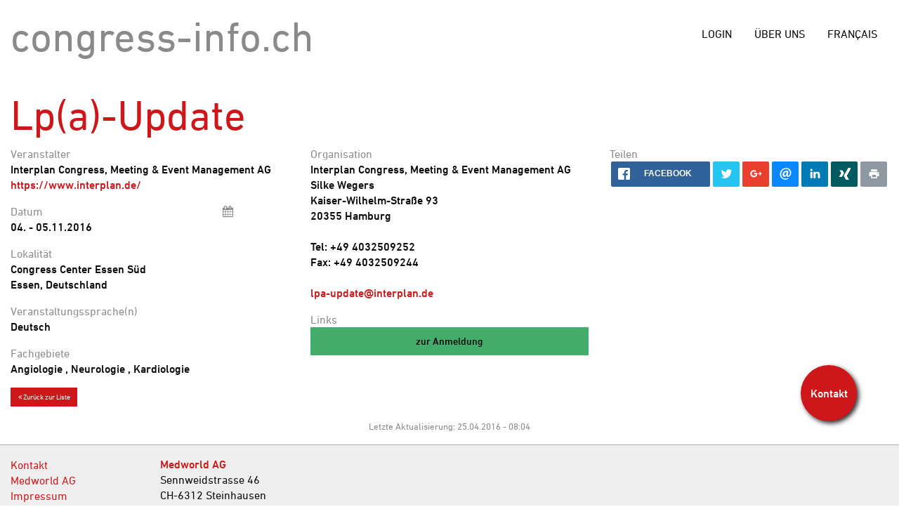

--- FILE ---
content_type: text/html; charset=UTF-8
request_url: https://www.congress-info.ch/event/view/1945
body_size: 4396
content:
<!DOCTYPE html><html lang="de" ><head><meta charset="utf-8" /><meta name="viewport" content="width=device-width, initial-scale=1.0" /><link rel="alternate" href="https://www.congress-info.ch/event/view/1945" hreflang="x-default" /><link rel="alternate" href="https://www.congress-info.ch/event/view/1945?lang=de" hreflang="de-ch" /><link rel="alternate" href="https://www.congress-info.ch/event/view/1945?lang=fr" hreflang="fr-ch" /><title>Lp(a)-Update | Der medizinische Kongresskalender – congress-info.ch</title><link rel="canonical" href="https://www.congress-info.ch/event/view/1945" /><link rel="alternate" type="application/rss+xml" title="Der medizinische Kongresskalender – congress-info.ch" href="https://www.congress-info.ch/blog/rss/all.rss" /><title>Veranstaltung - Lp(a)-Update</title><meta name="title" content="Veranstaltung - Lp(a)-Update"><meta name="description" content="Interplan Congress, Meeting & Event Management AG
"><meta name="author" content="Interplan Congress, Meeting & Event Management AG"><meta name="keywords" content="veranstaltung, event, forschung, workshop, seminar, medizin, gesundheit, health, kongress, congress, congress-info, Lp(a)-Update"><meta name="twitter:card" content="summary"><meta name="twitter:site" content="@medworld_ag"><meta name="twitter:title" content="Lp(a)-Update"><meta name="twitter:description" content="congress-info.ch - Veranstaltungen in der Medizin"><meta name="twitter:creator" content="@medworld_ag"><meta name="twitter:domain" content="https://www.congress-info.ch/"><meta name="twitter:image" content="https://maps.googleapis.com/maps/api/staticmap?zoom=16&amp;size=600x315&amp;markers="><meta property="og:title" content="Lp(a)-Update" /><meta property="og:type" content="article" /><meta property="og:url" content="https://www.congress-info.ch/event/view/1945" /><meta property="og:image" content="https://www.congress-info.ch/addons/shared_addons/themes/cinfo/img/medworld_280.png" /><meta property="og:description" content="" /><meta property="og:site_name" content="Lp(a)-Update | congress-info.ch"/><meta property="og:locale" content="de_DE" /><meta property="og:locale:alternate" content="fr_FR" /><link href="https://fonts.googleapis.com/css?family=Roboto+Slab:700|Roboto:300,400,700" rel="stylesheet" media="all"><link rel="stylesheet" href="https://www.congress-info.ch/assets/cache/ef6df8ce31c5bd8767db14535a73acca.css" /><script>
(function(i,s,o,g,r,a,m){i['GoogleAnalyticsObject']=r;i[r]=i[r]||function(){
(i[r].q=i[r].q||[]).push(arguments)},i[r].l=1*new Date();a=s.createElement(o),
m=s.getElementsByTagName(o)[0];a.async=1;a.src=g;m.parentNode.insertBefore(a,m)
})(window,document,'script','https://www.google-analytics.com/analytics.js','ga');

ga('create', 'UA-22704646-2', 'auto');
ga('send', 'pageview');
</script><script src='https://www.google.com/recaptcha/api.js' async defer></script><link href="https://www.congress-info.ch/addons/shared_addons/themes/cinfo/img/favicon.ico" rel="shortcut icon" type="image/x-icon" /><!--[if gte IE 9]><style type="text/css">.gradient{filter:none;}</style><![endif]--></head><body><div class="off-canvas position-left" id="offCanvas" data-off-canvas><ul class="vertical menu drilldown" data-drilldown> <li><a href="https://www.congress-info.ch/">Home</a></li> <li><a href="https://www.congress-info.ch/users/login"> Login </a></li> <li><a href="https://www.congress-info.ch/about">Über uns</a></li> <li><a href="?lang=fr">Français</a></li> </ul></div><div class="off-canvas-content main" data-off-canvas-content><div class="title-bar hide-for-medium" data-responsive-toggle="top-bar-menu"><div class="row"><div class="small-12 columns"><div class="title-bar-left"><button class="menu-icon" type="button" data-open="offCanvas"></button> <span class="title-bar-title">Der medizinische Kongresskalender – congress-info.ch</span></div></div></div></div><div class="row"><div class="small-12 columns"><div class="top-bar" id="top-bar-menu"><div class="top-bar-left"><h1><a href="https://www.congress-info.ch/">congress-info.ch</a></h1></div><div class="top-bar-right"><ul class="dropdown menu main-menu align-right" data-dropdown-menu> <li><a href="?lang=fr">Français</a></li> <li><a href="https://www.congress-info.ch/about">Über uns</a></li> <li><a href="https://www.congress-info.ch/users/login"> Login </a></li> </ul></div></div></div></div><div class="row"><div class="large-12 small-12 columns"><div class="event-details"><div class="row"><div class="small-12 columns"><h1 class="event-ribbon">Lp(a)-Update</h1></div></div><div class="row"><div class="small-12 medium-4 columns"><dl> <dt>Veranstalter</dt> <dd> Interplan Congress, Meeting & Event Management AG<br /><ul style="list-style:none;margin-left:0;"><li><a href="https://www.interplan.de/" target="_blank">https://www.interplan.de/</a></li></ul> </dd> <dt> Datum <span class="drop_cal" data-toggle="drop_cal"><i class="fa fa-calendar"></i></span> </dt> <dd> 04. - 05.11.2016<div class="dropdown-pane" id="drop_cal" data-dropdown><ul class="vertical menu f-dropdown"> <li><a title="Outlook" href="https://www.congress-info.ch/cevents/vcal/1945">Outlook</a></li> <li><a title="iCal" href="https://www.congress-info.ch/cevents/vcal/1945">iCal</a></li> <li><a title="Google Calendar" target="_blank" href="https://www.google.com/calendar/render?action=TEMPLATE&text=Lp%28a%29-Update&dates=20161104T000000/20161105T000000&details=&location=Essen%2C%20Deutschland&sprop=&sprop=name:">Google Calendar</a></li> </ul></div></dd> <dt>Lokalität</dt> <dd> Congress Center Essen Süd<br />Essen, Deutschland </dd> <dt>Veranstaltungssprache(n)</dt> <dd> Deutsch<br /></dd> <dt>Fachgebiete</dt> <dd> Angiologie , Neurologie , Kardiologie </dd> </dl></div><div class="small-12 medium-4 columns"><dl> <dt>Organisation</dt> <dd> Interplan Congress, Meeting & Event Management AG<br />Silke Wegers<br />Kaiser-Wilhelm-Straße 93<br />20355 Hamburg<br /><br /><strong>Tel:</strong> +49 4032509252<br /><strong>Fax:</strong> +49 4032509244<br /><br /><a title="E-Mail" href="mailto:lpa-update@interplan.de">lpa-update@interplan.de</a> </dd> <dt>Links</dt> <dd><div class="button-group stacked"><a class="success button" title="Registration" href="http://lpa-update.de/registrierung.html" target="_blank">zur Anmeldung</a><br /></div></dd></div><div class="small-12 medium-4 columns"><dl> <dt>Teilen</dt> <dd><div class="share-container"><ul class="rrssb-buttons clearfix"> <li class="rrssb-facebook small"> <a href="https://www.facebook.com/sharer/sharer.php?u=https://www.congress-info.ch/event/view/1945" class="popup"> <span class="rrssb-icon"><svg xmlns="http://www.w3.org/2000/svg" viewBox="0 0 29 29"><path d="M26.4 0H2.6C1.714 0 0 1.715 0 2.6v23.8c0 .884 1.715 2.6 2.6 2.6h12.393V17.988h-3.996v-3.98h3.997v-3.062c0-3.746 2.835-5.97 6.177-5.97 1.6 0 2.444.173 2.845.226v3.792H21.18c-1.817 0-2.156.9-2.156 2.168v2.847h5.045l-.66 3.978h-4.386V29H26.4c.884 0 2.6-1.716 2.6-2.6V2.6c0-.885-1.716-2.6-2.6-2.6z"/></svg></span> <span class="rrssb-text">facebook</span> </a> </li> <li class="rrssb-twitter small"> <a href="https://twitter.com/intent/tweet?text=https://www.congress-info.ch/event/view/1945" class="popup"> <span class="rrssb-icon"><svg xmlns="http://www.w3.org/2000/svg" viewBox="0 0 28 28"><path d="M24.253 8.756C24.69 17.08 18.297 24.182 9.97 24.62a15.093 15.093 0 0 1-8.86-2.32c2.702.18 5.375-.648 7.507-2.32a5.417 5.417 0 0 1-4.49-3.64c.802.13 1.62.077 2.4-.154a5.416 5.416 0 0 1-4.412-5.11 5.43 5.43 0 0 0 2.168.387A5.416 5.416 0 0 1 2.89 4.498a15.09 15.09 0 0 0 10.913 5.573 5.185 5.185 0 0 1 3.434-6.48 5.18 5.18 0 0 1 5.546 1.682 9.076 9.076 0 0 0 3.33-1.317 5.038 5.038 0 0 1-2.4 2.942 9.068 9.068 0 0 0 3.02-.85 5.05 5.05 0 0 1-2.48 2.71z"/></svg></span> <span class="rrssb-text">twitter</span> </a> </li> <li class="rrssb-googleplus small"> <a href="https://plus.google.com/share?url=https://www.congress-info.ch/event/view/1945" class="popup"> <span class="rrssb-icon"><svg xmlns="http://www.w3.org/2000/svg" viewBox="0 0 24 24"><path d="M21 8.29h-1.95v2.6h-2.6v1.82h2.6v2.6H21v-2.6h2.6v-1.885H21V8.29zM7.614 10.306v2.925h3.9c-.26 1.69-1.755 2.925-3.9 2.925-2.34 0-4.29-2.016-4.29-4.354s1.885-4.353 4.29-4.353c1.104 0 2.014.326 2.794 1.105l2.08-2.08c-1.3-1.17-2.924-1.883-4.874-1.883C3.65 4.586.4 7.835.4 11.8s3.25 7.212 7.214 7.212c4.224 0 6.953-2.988 6.953-7.082 0-.52-.065-1.104-.13-1.624H7.614z"></path></svg></span> <span class="rrssb-text">google plus</span> </a> </li> <li class="rrssb-email small"> <a href="mailto:?Subject=congress-info.ch%20-%20Lp%28a%29-Update&Body=https://www.congress-info.ch/event/view/1945" class="popup"> <span class="rrssb-icon"><svg xmlns="http://www.w3.org/2000/svg" viewBox="0 0 28 28"><path d="M20.11 26.147c-2.335 1.05-4.36 1.4-7.124 1.4C6.524 27.548.84 22.916.84 15.284.84 7.343 6.602.45 15.4.45c6.854 0 11.8 4.7 11.8 11.252 0 5.684-3.193 9.265-7.398 9.3-1.83 0-3.153-.934-3.347-2.997h-.077c-1.208 1.986-2.96 2.997-5.023 2.997-2.532 0-4.36-1.868-4.36-5.062 0-4.75 3.503-9.07 9.11-9.07 1.713 0 3.7.4 4.6.972l-1.17 7.203c-.387 2.298-.115 3.3 1 3.4 1.674 0 3.774-2.102 3.774-6.58 0-5.06-3.27-8.994-9.304-8.994C9.05 2.87 3.83 7.545 3.83 14.97c0 6.5 4.2 10.2 10 10.202 1.987 0 4.09-.43 5.647-1.245l.634 2.22zM16.647 10.1c-.31-.078-.7-.155-1.207-.155-2.572 0-4.596 2.53-4.596 5.53 0 1.5.7 2.4 1.9 2.4 1.44 0 2.96-1.83 3.31-4.088l.592-3.72z"/></svg></span> <span class="rrssb-text">email</span> </a> </li> <li class="rrssb-linkedin small"> <a href="http://www.linkedin.com/shareArticle?mini=true&amp;url=https://www.congress-info.ch/event/view/1945" class="popup"> <span class="rrssb-icon"><svg xmlns="http://www.w3.org/2000/svg" viewBox="0 0 28 28"><path d="M25.424 15.887v8.447h-4.896v-7.882c0-1.98-.71-3.33-2.48-3.33-1.354 0-2.158.91-2.514 1.802-.13.315-.162.753-.162 1.194v8.216h-4.9s.067-13.35 0-14.73h4.9v2.087c-.01.017-.023.033-.033.05h.032v-.05c.65-1.002 1.812-2.435 4.414-2.435 3.222 0 5.638 2.106 5.638 6.632zM5.348 2.5c-1.676 0-2.772 1.093-2.772 2.54 0 1.42 1.066 2.538 2.717 2.546h.032c1.71 0 2.77-1.132 2.77-2.546C8.056 3.593 7.02 2.5 5.344 2.5h.005zm-2.48 21.834h4.896V9.604H2.867v14.73z"></path></svg></span> <span class="rrssb-text">linkedin</span> </a> </li> <li class="rrssb-xing small"> <a href="https://www.xing.com/spi/shares/new?url=https://www.congress-info.ch/event/view/1945" class="popup"> <span class="rrssb-icon"> <svg xmlns="http://www.w3.org/2000/svg" viewBox="0 0 28 28"><path d="M18.89,30.708L12.023,18.67L22.681,0h7.173L19.197,18.669l6.867,12.038L18.89,30.708L18.89,30.708z M7.617,21.422l5.328-8.771L8.949,5.612H2.186l3.995,7.039l-5.327,8.771H7.617z"/></svg> </span> <span class="rrssb-text">xing</span> </a> </li> <li class="rrssb-print small"> <a href="javascript:window.print()"> <span class="rrssb-icon"><svg xmlns="http://www.w3.org/2000/svg" viewBox="0 0 24 24"><path fill="#000000" d="M18,3H6V7H18M19,12A1,1 0 0,1 18,11A1,1 0 0,1 19,10A1,1 0 0,1 20,11A1,1 0 0,1 19,12M16,19H8V14H16M19,8H5A3,3 0 0,0 2,11V17H6V21H18V17H22V11A3,3 0 0,0 19,8Z"></path></svg></span> <span class="rrssb-text">print</span> </a> </li> </ul></div></dd> </dl></div></div></div><div class="row"><div class="large-6 medium-6 small-6 columns"><a title="Return" href="https://www.congress-info.ch/cevents/search" class="tiny button"><i class="fa fa-angle-double-left"></i> Zurück zur Liste</a></div><div class="large-6 medium-6 small-6 columns text-right"><span class='st_facebook_large' displayText='Facebook'></span> <span class='st_twitter_large' displayText='Tweet'></span> <span class='st_googleplus_large' displayText='Google +'></span> <span class='st_xing_large' displayText='Xing'></span> <span class='st_linkedin_large' displayText='LinkedIn'></span> <span class='st_email_large' displayText='Email'></span> <span class='st_print_large' displayText='Print'></span></div></div><div class="row"><div class="small-12 columns text-center"><p class="last_update"><small>Letzte Aktualisierung: 25.04.2016 - 08:04</small></p></div></div><script type="application/ld+json">
    {
        "@context": "http://schema.org",
        "@type": "Event",
        "name": "Lp(a)-Update",
                "startDate" : "2016-11-04T00:00:00+00:00",
        "endDate" : "2016-11-05T00:00:00+00:00",
        "url" : "https://www.congress-info.ch/event/view/1945",
                "description" : "Interplan Congress, Meeting & Event Management AG
"
    }
</script></div></div></div><div class="off-canvas-content" data-off-canvas-content><footer class="footer"><div class="row"><div class="small-12 medium-4 large-2 columns"><ul class="vertical menu"> <li><a href="https://www.congress-info.ch/contact">Kontakt</a></li> <li><a href="https://www.medworld.ch" target="_blank">Medworld AG</a></li> <li><a href="https://www.congress-info.ch/impressum">Impressum</a></li> <li><a href="https://www.congress-info.ch/datenschutzerklaerung">Datenschutzerklärung</a></li> </ul><br /><p><a href="https://twitter.com/medworld_ag" target="_blank"><i class="fa fa-3x fa-twitter"></i></a></p></div><div class="small-12 medium-8 large-10 columns"><p><strong>Medworld AG</strong><br />Sennweidstrasse 46<br />CH-6312 Steinhausen<br />Tel +41 41 748 23 00</p><p><a href="mailto:info@medworld.ch">info@medworld.ch</a></p></div></div></footer> <a href="javascript:void(0)" id="return-to-top" style="display:none;"><i class="fa fa-chevron-up"></i></a><div id="floating-contact-button"><span>Kontakt</span></div><div class="contact-menu-container"><ul class="menu horizontal"> <li><a href="tel:+41417482300"><i class="fa fa-phone"></i> +41 41 748 23 00</a></li> <li><a href="mailto:info@medworld.ch"><i class="fa fa-envelope"></i> E-Mail</a></li> </ul></div></div><script src="https://ajax.googleapis.com/ajax/libs/jquery/3.3.1/jquery.min.js"></script><script src="/addons/shared_addons/themes/cinfo/js/app.js?221710"></script></body></html>